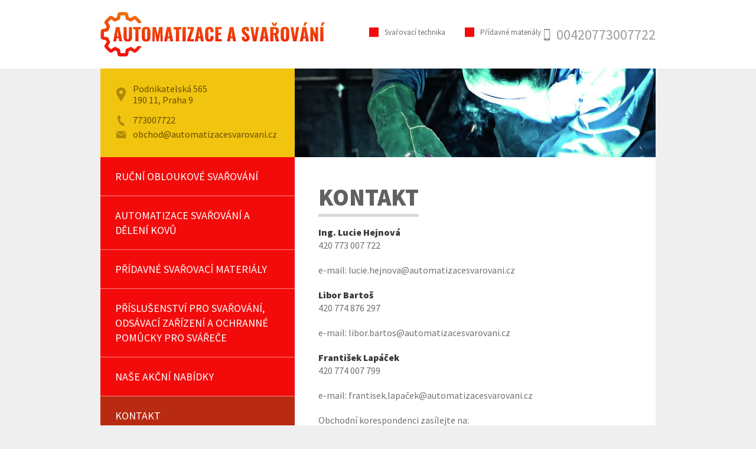

--- FILE ---
content_type: text/html; charset=UTF-8
request_url: https://www.automatizacesvarovani.cz/kontakt/
body_size: 2136
content:


<!DOCTYPE html>
<html lang="cs" class="no-js page-loading">
<head>
<meta charset="utf-8">
<meta http-equiv="X-UA-Compatible" content="IE=edge,chrome=1">
<meta name="viewport" content="width=device-width,initial-scale=1">

<title>Kontakt - Automatizace a svařování</title>

<link rel="icon" type="image/png" href="/assets/images/favicon.png?view=aas">

<meta name="description" content="prodej uhlí a stavebního řeziva">
<meta name="author" content="genius-web | hexcross">

<link rel="stylesheet" href="/assets/styles/screen.css" media="screen">
<link href="https://fonts.googleapis.com/css?family=Source+Sans+Pro:300,400,900&amp;subset=latin-ext" rel="stylesheet">

<!-- This site is optimized with the Yoast SEO plugin v2.3.5 - https://yoast.com/wordpress/plugins/seo/ -->
<link rel="canonical" href="https://www.automatizacesvarovani.cz/kontakt/" />
<meta property="og:locale" content="cs_CZ" />
<meta property="og:type" content="article" />
<meta property="og:title" content="Kontakt - Automatizace a svařování" />
<meta property="og:description" content="Ing. Lucie Hejnová 420 773 007 722 e-mail: lucie.hejnova@automatizacesvarovani.cz Libor Bartoš 420 774 876 297 e-mail: libor.bartos@automatizacesvarovani.cz František Lapáček 420 774 007 799 e-mail: frantisek.lapaček@automatizacesvarovani.cz Obchodní korespondenci zasílejte na: obchod@automatizacesvarovani.cz Společnost Automatizace a svařování, s.r.o. se sídlem: 190 11 Praha 9, Podnikatelská 565 IČ: 062 08 983 DIČ: CZ 062 08 983 Zapsaná v obchodním rejstříku vedeném &hellip;" />
<meta property="og:url" content="https://www.automatizacesvarovani.cz/kontakt/" />
<meta property="og:site_name" content="Automatizace a svařování" />
<meta name="twitter:card" content="summary"/>
<meta name="twitter:description" content="Ing. Lucie Hejnová 420 773 007 722 e-mail: lucie.hejnova@automatizacesvarovani.cz Libor Bartoš 420 774 876 297 e-mail: libor.bartos@automatizacesvarovani.cz František Lapáček 420 774 007 799 e-mail: frantisek.lapaček@automatizacesvarovani.cz Obchodní korespondenci zasílejte na: obchod@automatizacesvarovani.cz Společnost Automatizace a svařování, s.r.o. se sídlem: 190 11 Praha 9, Podnikatelská 565 IČ: 062 08 983 DIČ: CZ 062 08 983 Zapsaná v obchodním rejstříku vedeném [&hellip;]"/>
<meta name="twitter:title" content="Kontakt - Automatizace a svařování"/>
<meta name="twitter:domain" content="Automatizace a svařování"/>
<!-- / Yoast SEO plugin. -->

<link rel='dns-prefetch' href='//s.w.org' />
<link rel='https://api.w.org/' href='https://www.automatizacesvarovani.cz/wp-json/' />
<link rel='shortlink' href='https://www.automatizacesvarovani.cz/?p=7' />
<link rel="alternate" type="application/json+oembed" href="https://www.automatizacesvarovani.cz/wp-json/oembed/1.0/embed?url=https%3A%2F%2Fwww.automatizacesvarovani.cz%2Fkontakt%2F" />
<link rel="alternate" type="text/xml+oembed" href="https://www.automatizacesvarovani.cz/wp-json/oembed/1.0/embed?url=https%3A%2F%2Fwww.automatizacesvarovani.cz%2Fkontakt%2F&#038;format=xml" />

</head>
<body>
<script type="text/javascript">
		var root = document.documentElement;
		root.className = 'js';
</script>

	<a name="top"></a>

<div class="site-sticky">
	<div class="container"><a href="https://www.automatizacesvarovani.cz" class="item-logo"><img src="/assets/images/logo.svg" alt="Automatizace a svařování">
			<h1>Automatizace a svařování</h1></a>
		<ul class="points item-points">
			<li class="points-item">
				<h2>Svařovací technika</h2>
			</li>
			<li class="points-item">
				<h2>Přídavné materiály</h2>
			</li>
		</ul>
		<div class="item-phone"><span></span>
			<div>00420773007722</div>
		</div>
	</div>
</div>

  <div class="site">
    <div class="container view-header">


<div class="site-header">
	<div class="nav-mobile">

<div class="nav-wrapper">
	<div class="nav-toggle js-nav-toggle">
		<div class="nav-toggle-label">Menu</div>
		<div class="nav-item-wrap">
			<div class="item"></div>
			<div class="item"></div>
			<div class="item"></div>
		</div>
	</div>
	<div class="nav">
		<a href="https://www.automatizacesvarovani.cz/podstranka/" class="nav-item "><span>Ruční obloukové svařování</span></a>
		<a href="https://www.automatizacesvarovani.cz/automatizace/" class="nav-item "><span>Automatizace svařování a dělení kovů</span></a>
		<a href="https://www.automatizacesvarovani.cz/pridavne-materialy/" class="nav-item "><span>Přídavné svařovací materiály</span></a>
		<a href="https://www.automatizacesvarovani.cz/spotrebni-material/" class="nav-item "><span>Příslušenství pro svařování, odsávací zařízení a ochranné pomůcky pro svářeče</span></a>
		<a href="https://www.automatizacesvarovani.cz/poradenstvi/" class="nav-item "><span>Naše akční nabídky</span></a>
		<a href="https://www.automatizacesvarovani.cz/kontakt/" class="nav-item  is-active"><span>Kontakt</span></a>
	</div>
</div>
	</div>
	<div class="item-slider">
		<div class="js-carousel">
			<img src="https://www.automatizacesvarovani.cz/wp-content/uploads/2017/08/2014-546-611x150.jpg" alt="">
			<img src="https://www.automatizacesvarovani.cz/wp-content/uploads/2017/08/slide1-611x150.jpg" alt="">
			<img src="https://www.automatizacesvarovani.cz/wp-content/uploads/2017/09/Svařeč-s-nádobou2002-377_ret-611x150.jpg" alt="">
		</div>
	</div>
	<div class="item-contact">
		<p class="adress">Podnikatelská 565<br>
190 11, Praha 9</p>
		<p class="phone"><a href="tel:773007722">773007722</a></p>
		<p class="email"><a href="mailto:obchod@automatizacesvarovani.cz">obchod@automatizacesvarovani.cz</a></p>
	</div>
</div>

      <div class="site-main">
        <div class="site-main-sidebar">
        	<div class="nav-desktop">

<div class="nav-wrapper">
	<div class="nav-toggle js-nav-toggle">
		<div class="nav-toggle-label">Menu</div>
		<div class="nav-item-wrap">
			<div class="item"></div>
			<div class="item"></div>
			<div class="item"></div>
		</div>
	</div>
	<div class="nav">
		<a href="https://www.automatizacesvarovani.cz/podstranka/" class="nav-item "><span>Ruční obloukové svařování</span></a>
		<a href="https://www.automatizacesvarovani.cz/automatizace/" class="nav-item "><span>Automatizace svařování a dělení kovů</span></a>
		<a href="https://www.automatizacesvarovani.cz/pridavne-materialy/" class="nav-item "><span>Přídavné svařovací materiály</span></a>
		<a href="https://www.automatizacesvarovani.cz/spotrebni-material/" class="nav-item "><span>Příslušenství pro svařování, odsávací zařízení a ochranné pomůcky pro svářeče</span></a>
		<a href="https://www.automatizacesvarovani.cz/poradenstvi/" class="nav-item "><span>Naše akční nabídky</span></a>
		<a href="https://www.automatizacesvarovani.cz/kontakt/" class="nav-item  is-active"><span>Kontakt</span></a>
	</div>
</div>
          </div>

        </div>
        <div class="site-main-content">
	        	<div class="basic-styles">
		<h3>Kontakt</h3>
		<p class="p1"><span class="s1"><strong>Ing. Lucie Hejnová</strong><br />
420 773 007 722</span></p>
<p class="p1">e-mail: lucie.hejnova@automatizacesvarovani.cz</p>
<p class="p1"><span class="s1"><strong>Libor Bartoš</strong><br />
420 774 876 297</span></p>
<p class="p1">e-mail: libor.bartos@automatizacesvarovani.cz</p>
<p class="p1"><span class="s1"><strong>František Lapáček</strong><br />
420 774 007 799</span></p>
<p class="p1">e-mail: frantisek.lapaček@automatizacesvarovani.cz</p>
<p class="p1">Obchodní korespondenci zasílejte na:</p>
<p class="p1"><span class="s1"><a href="mailto:obchod@automatizacesvarovani.cz">obchod@automatizacesvarovani.cz</a></span></p>
<p class="p1"><b>Společnost Automatizace a svařování, s.r.o.</b></p>
<p class="p1"><span class="s1">se sídlem: 190 11 Praha 9, Podnikatelská 565<br />
</span><span class="s1">IČ: 062 08 983<br />
</span><span class="s1">DIČ: CZ 062 08 983<br />
</span><span class="s1">Zapsaná v obchodním rejstříku vedeném Městským soudem v Praze, oddíl C, vložka 278170</span></p>

	</div>


<div class="site-footer">
  <p>2026 © vytvořil <a href="http://drdek.cz" target="_blank">drdek.cz</a></p>
</div>
        </div>
      </div>
    </div>
  </div>


<script src="//ajax.googleapis.com/ajax/libs/jquery/2.2.2/jquery.min.js"></script>
<script>window.jQuery || document.write('<script src="{$assetsPath}/libs/jquery-2.2.2.min.js"><\/script>')</script>
<script src="https://nette.github.io/resources/js/netteForms.min.js" defer></script>
<script src="/assets/libs/jquery.magnific-popup.min.js" defer></script>
<script src="/assets/libs/slick.min.js" defer></script>
<script src="/assets/scripts/index.js" defer></script>


</body>
</html>


--- FILE ---
content_type: text/css
request_url: https://www.automatizacesvarovani.cz/assets/styles/screen.css
body_size: 4905
content:
/*! normalize.css v4.0.0 | MIT License | github.com/necolas/normalize.css */html{font-family:sans-serif;-ms-text-size-adjust:100%;-webkit-text-size-adjust:100%}body{margin:0}article,aside,details,figcaption,figure,footer,header,main,menu,nav,section,summary{display:block}audio,canvas,progress,video{display:inline-block}audio:not([controls]){display:none;height:0}progress{vertical-align:baseline}[hidden],template{display:none}a{background-color:transparent}a:active,a:hover{outline-width:0}abbr[title]{border-bottom:none;text-decoration:underline;text-decoration:underline dotted}b,strong{font-weight:inherit}b,strong{font-weight:bolder}dfn{font-style:italic}h1{font-size:2em;margin:.67em 0}mark{background-color:#ff0;color:#000}small{font-size:80%}sub,sup{font-size:75%;line-height:0;position:relative;vertical-align:baseline}sub{bottom:-.25em}sup{top:-.5em}img{border-style:none}svg:not(:root){overflow:hidden}code,kbd,pre,samp{font-family:monospace,monospace;font-size:1em}figure{margin:1em 40px}hr{box-sizing:content-box;height:0;overflow:visible}button,input,select,textarea{font:inherit}optgroup{font-weight:700}button,input,select{overflow:visible}button,input,select,textarea{margin:0}button,select{text-transform:none}[type=button],[type=reset],[type=submit],button{cursor:pointer}[disabled]{cursor:default}[type=reset],[type=submit],button,html [type=button]{-webkit-appearance:button}button::-moz-focus-inner,input::-moz-focus-inner{border:0;padding:0}button:-moz-focusring,input:-moz-focusring{outline:1px dotted ButtonText}fieldset{border:1px solid silver;margin:0 2px;padding:.35em .625em .75em}legend{box-sizing:border-box;color:inherit;display:table;max-width:100%;padding:0;white-space:normal}textarea{overflow:auto}[type=checkbox],[type=radio]{box-sizing:border-box;padding:0}[type=number]::-webkit-inner-spin-button,[type=number]::-webkit-outer-spin-button{height:auto}[type=search]{-webkit-appearance:textfield}[type=search]::-webkit-search-cancel-button,[type=search]::-webkit-search-decoration{-webkit-appearance:none}@font-face{font-family:'Campton Light';src:url(../fonts/Campton-LightDEMO.eot);src:url(../fonts/Campton-LightDEMO.eot?#iefix) format('embedded-opentype'),url(../fonts/Campton-LightDEMO.woff) format('woff'),url(../fonts/Campton-LightDEMO.ttf) format('truetype'),url("../fonts/Campton-LightDEMO.svg#Campton Light") format('svg');font-weight:'400';font-style:normal}@media screen and (-webkit-min-device-pixel-ratio:0){@font-face{font-family:'Campton Light';src:url("../fonts/Campton-LightDEMO.svg#Campton Light") format('svg')}}@font-face{font-family:'Campton Bold';src:url(../fonts/Campton-BoldDEMO.eot);src:url(../fonts/Campton-BoldDEMO.eot?#iefix) format('embedded-opentype'),url(../fonts/Campton-BoldDEMO.woff) format('woff'),url(../fonts/Campton-BoldDEMO.ttf) format('truetype'),url("../fonts/Campton-BoldDEMO.svg#Campton Bold") format('svg');font-weight:'700';font-style:normal}@media screen and (-webkit-min-device-pixel-ratio:0){@font-face{font-family:'Campton Bold';src:url("../fonts/Campton-BoldDEMO.svg#Campton Bold") format('svg')}}*,:after,:before{-webkit-box-sizing:border-box;-moz-box-sizing:border-box;box-sizing:border-box}.embed-container{position:relative;padding-bottom:56.25%;height:0;overflow:hidden;max-width:100%;height:auto}.embed-container embed,.embed-container iframe,.embed-container object{position:absolute;top:0;left:0;width:100%;height:100%}.access{font-size:0}.message{padding:10px 15px;font-size:18px}.message.view-success{background-color:#27ae60;color:#fff}body,html{background-color:#efefef}body{color:#717171;font-family:'Source Sans Pro',sans;margin:0;font-size:17px;line-height:1.4}img{max-width:100%;height:auto;display:block}a{color:inherit;outline:0}.mfp-bg{top:0;left:0;width:100%;height:100%;z-index:1042;overflow:hidden;position:fixed;background:#0b0b0b;opacity:.8}.mfp-wrap{top:0;left:0;width:100%;height:100%;z-index:1043;position:fixed;outline:0!important;-webkit-backface-visibility:hidden}.mfp-container{text-align:center;position:absolute;width:100%;height:100%;left:0;top:0;padding:0 8px;-webkit-box-sizing:border-box;-moz-box-sizing:border-box;box-sizing:border-box}.mfp-container:before{content:'';display:inline-block;height:100%;vertical-align:middle}.mfp-align-top .mfp-container:before{display:none}.mfp-content{position:relative;display:inline-block;vertical-align:middle;margin:0 auto;text-align:left;z-index:1045}.mfp-ajax-holder .mfp-content,.mfp-inline-holder .mfp-content{width:100%;cursor:auto}.mfp-ajax-cur{cursor:progress}.mfp-zoom-out-cur,.mfp-zoom-out-cur .mfp-image-holder .mfp-close{cursor:-moz-zoom-out;cursor:-webkit-zoom-out;cursor:zoom-out}.mfp-zoom{cursor:pointer;cursor:-webkit-zoom-in;cursor:-moz-zoom-in;cursor:zoom-in}.mfp-auto-cursor .mfp-content{cursor:auto}.mfp-arrow,.mfp-close,.mfp-counter,.mfp-preloader{-webkit-user-select:none;-moz-user-select:none;-ms-user-select:none;user-select:none}.mfp-loading.mfp-figure{display:none}.mfp-hide{display:none!important}.mfp-preloader{color:#ccc;position:absolute;top:50%;width:auto;text-align:center;margin-top:-.8em;left:8px;right:8px;z-index:1044}.mfp-preloader a{color:#ccc}.mfp-preloader a:hover{color:#fff}.mfp-s-ready .mfp-preloader{display:none}.mfp-s-error .mfp-content{display:none}button.mfp-arrow,button.mfp-close{overflow:visible;cursor:pointer;background:0 0;border:0;-webkit-appearance:none;display:block;outline:0;padding:0;z-index:1046;-webkit-box-shadow:none;box-shadow:none}button::-moz-focus-inner{padding:0;border:0}.mfp-close{width:44px;height:44px;line-height:44px;position:absolute;right:0;top:0;text-decoration:none;text-align:center;opacity:.65;padding:0 0 18px 10px;color:#fff;font-style:normal;font-size:28px;font-family:Arial,Baskerville,monospace}.mfp-close:focus,.mfp-close:hover{opacity:1}.mfp-close:active{top:1px}.mfp-close-btn-in .mfp-close{color:#333}.mfp-iframe-holder .mfp-close,.mfp-image-holder .mfp-close{color:#fff;right:-6px;text-align:right;padding-right:6px;width:100%}.mfp-counter{position:absolute;top:0;right:0;color:#ccc;font-size:12px;line-height:18px;white-space:nowrap}.mfp-arrow{position:absolute;opacity:.65;margin:0;top:50%;margin-top:-55px;padding:0;width:90px;height:110px;-webkit-tap-highlight-color:transparent}.mfp-arrow:active{margin-top:-54px}.mfp-arrow:focus,.mfp-arrow:hover{opacity:1}.mfp-arrow .mfp-a,.mfp-arrow .mfp-b,.mfp-arrow:after,.mfp-arrow:before{content:'';display:block;width:0;height:0;position:absolute;left:0;top:0;margin-top:35px;margin-left:35px;border:medium inset transparent}.mfp-arrow .mfp-a,.mfp-arrow:after{border-top-width:13px;border-bottom-width:13px;top:8px}.mfp-arrow .mfp-b,.mfp-arrow:before{border-top-width:21px;border-bottom-width:21px;opacity:.7}.mfp-arrow-left{left:0}.mfp-arrow-left .mfp-a,.mfp-arrow-left:after{border-right:17px solid #fff;margin-left:31px}.mfp-arrow-left .mfp-b,.mfp-arrow-left:before{margin-left:25px;border-right:27px solid #3f3f3f}.mfp-arrow-right{right:0}.mfp-arrow-right .mfp-a,.mfp-arrow-right:after{border-left:17px solid #fff;margin-left:39px}.mfp-arrow-right .mfp-b,.mfp-arrow-right:before{border-left:27px solid #3f3f3f}.mfp-iframe-holder{padding-top:40px;padding-bottom:40px}.mfp-iframe-holder .mfp-content{line-height:0;width:100%;max-width:900px}.mfp-iframe-holder .mfp-close{top:-40px}.mfp-iframe-scaler{width:100%;height:0;overflow:hidden;padding-top:56.25%}.mfp-iframe-scaler iframe{position:absolute;display:block;top:0;left:0;width:100%;height:100%;box-shadow:0 0 8px rgba(0,0,0,.6);background:#000}img.mfp-img{width:auto;max-width:100%;height:auto;display:block;line-height:0;-webkit-box-sizing:border-box;-moz-box-sizing:border-box;box-sizing:border-box;padding:40px 0 40px;margin:0 auto}.mfp-figure{line-height:0}.mfp-figure:after{content:'';position:absolute;left:0;top:40px;bottom:40px;display:block;right:0;width:auto;height:auto;z-index:-1;box-shadow:0 0 8px rgba(0,0,0,.6);background:#444}.mfp-figure small{color:#bdbdbd;display:block;font-size:12px;line-height:14px}.mfp-figure figure{margin:0}.mfp-bottom-bar{margin-top:-36px;position:absolute;top:100%;left:0;width:100%;cursor:auto}.mfp-title{text-align:left;line-height:18px;color:#f3f3f3;word-wrap:break-word;padding-right:36px}.mfp-image-holder .mfp-content{max-width:100%}.mfp-gallery .mfp-image-holder .mfp-figure{cursor:pointer}@media screen and (max-width:800px) and (orientation:landscape),screen and (max-height:300px){.mfp-img-mobile .mfp-image-holder{padding-left:0;padding-right:0}.mfp-img-mobile img.mfp-img{padding:0}.mfp-img-mobile .mfp-figure:after{top:0;bottom:0}.mfp-img-mobile .mfp-figure small{display:inline;margin-left:5px}.mfp-img-mobile .mfp-bottom-bar{background:rgba(0,0,0,.6);bottom:0;margin:0;top:auto;padding:3px 5px;position:fixed;-webkit-box-sizing:border-box;-moz-box-sizing:border-box;box-sizing:border-box}.mfp-img-mobile .mfp-bottom-bar:empty{padding:0}.mfp-img-mobile .mfp-counter{right:5px;top:3px}.mfp-img-mobile .mfp-close{top:0;right:0;width:35px;height:35px;line-height:35px;background:rgba(0,0,0,.6);position:fixed;text-align:center;padding:0}}@media all and (max-width:900px){.mfp-arrow{-webkit-transform:scale(.75);transform:scale(.75)}.mfp-arrow-left{-webkit-transform-origin:0;transform-origin:0}.mfp-arrow-right{-webkit-transform-origin:100%;transform-origin:100%}.mfp-container{padding-left:6px;padding-right:6px}}.mfp-ie7 .mfp-img{padding:0}.mfp-ie7 .mfp-bottom-bar{width:600px;left:50%;margin-left:-300px;margin-top:5px;padding-bottom:5px}.mfp-ie7 .mfp-container{padding:0}.mfp-ie7 .mfp-content{padding-top:44px}.mfp-ie7 .mfp-close{top:0;right:0;padding-top:0}.mfp-fade.mfp-bg{opacity:0;-webkit-transition:all .2s ease-out;-moz-transition:all .2s ease-out;transition:all .2s ease-out}.mfp-fade.mfp-bg.mfp-ready{opacity:.8}.mfp-fade.mfp-bg.mfp-removing{opacity:0}.mfp-fade.mfp-wrap .mfp-content{opacity:0;-webkit-transform:translateY(-20px);transform:translateY(-20px);transition:all .4s ease-out}.mfp-fade.mfp-wrap.mfp-ready .mfp-content{opacity:1;-webkit-transform:translateY(0);transform:translateY(0)}.mfp-fade.mfp-wrap.mfp-removing .mfp-content{opacity:0}.slick-slider{position:relative;display:block;box-sizing:border-box;-webkit-user-select:none;-moz-user-select:none;-ms-user-select:none;user-select:none;-webkit-touch-callout:none;-khtml-user-select:none;-ms-touch-action:pan-y;touch-action:pan-y;-webkit-tap-highlight-color:transparent}.slick-list{position:relative;display:block;overflow:hidden;margin:0;padding:0}.slick-list:focus{outline:0}.slick-list.dragging{cursor:pointer;cursor:hand}.slick-slider .slick-list,.slick-slider .slick-track{-webkit-transform:translate3d(0,0,0);-moz-transform:translate3d(0,0,0);-ms-transform:translate3d(0,0,0);-o-transform:translate3d(0,0,0);transform:translate3d(0,0,0)}.slick-track{position:relative;top:0;left:0;display:block}.slick-track:after,.slick-track:before{display:table;content:''}.slick-track:after{clear:both}.slick-loading .slick-track{visibility:hidden}.slick-slide{display:none;float:left;height:100%;min-height:1px}[dir=rtl] .slick-slide{float:right}.slick-slide img{display:block}.slick-slide.slick-loading img{display:none}.slick-slide.dragging img{pointer-events:none}.slick-initialized .slick-slide{display:block}.slick-loading .slick-slide{visibility:hidden}.slick-vertical .slick-slide{display:block;height:auto;border:1px solid transparent}.slick-arrow.slick-hidden{display:none}.basic-styles h3{text-transform:uppercase;font-weight:900;font-size:30px;display:inline-block;position:relative;margin:20px 0;color:rgba(58,58,58,.8)}.basic-styles h3:after{content:'';position:absolute;left:0;right:0;bottom:-5px;height:5px;background-color:#d8d8d8}.basic-styles b,.basic-styles strong{color:#3a3a3a}.basic-styles p{margin:0 0 20px}.basic-styles :first-child{margin-top:0}.basic-styles table{border-collapse:collapse;margin:15px 0}.basic-styles table td,.basic-styles table th{padding:10px 20px;border:1px solid #f30b0b}@media only screen and (min-width:768px){.basic-styles h3{font-size:40px}.basic-styles p{font-size:16px}}.btn{border:0;text-decoration:none;background-color:transparent;display:inline-block;-webkit-transition:.2s ease all;-moz-transition:.2s ease all;-o-transition:.2s ease all;-ms-transition:.2s ease all;transition:.2s ease all;font-family:'Source Sans Pro',sans;border:1px solid transparent;cursor:pointer}.btn.view-primary{background-color:#f30b0b;color:#fff;padding:15px 30px 15px;font-size:20px;text-transform:uppercase}.btn.view-primary:hover{background-color:#f52323;color:#fff}.bx-wrapper{position:relative}.bx-wrapper li{display:block}.bx-controls-direction{position:absolute;left:0;right:0;top:50%;-webkit-transform:translateY(-50%);-moz-transform:translateY(-50%);-o-transform:translateY(-50%);-ms-transform:translateY(-50%);transform:translateY(-50%)}.bx-next,.bx-prev{width:44px;height:57px;font-size:0;background:url(../images/bx-control.svg) center center no-repeat;opacity:1;-ms-filter:none;-webkit-filter:none;filter:none;-webkit-transition:.4s ease opacity;-moz-transition:.4s ease opacity;-o-transition:.4s ease opacity;-ms-transition:.4s ease opacity;transition:.4s ease opacity}.bx-next.disabled,.bx-prev.disabled{opacity:0;pointer-events:none}.bx-prev{float:left;-webkit-transform:rotate(180deg);-moz-transform:rotate(180deg);-o-transform:rotate(180deg);-ms-transform:rotate(180deg);transform:rotate(180deg)}.bx-next{float:right}.bx-image{height:150px;background-position:center center;background-repeat:no-repeat;-webkit-background-size:cover;-moz-background-size:cover;background-size:cover}.bx-pager{font-size:0;position:absolute;right:10px;bottom:10px}.bx-pager-item{display:inline-block;vertical-align:top;margin-left:5px}.bx-pager-link{display:block;width:10px;height:10px;background-color:#fff;border-radius:50%;opacity:.5}.bx-pager-link.active,.bx-pager-link:hover{opacity:1;-ms-filter:none;-webkit-filter:none;filter:none}.container{margin:auto 10px;max-width:940px}.container.view-header{margin:0}@media only screen and (min-width:600px){.container{margin:auto 30px}}@media only screen and (min-width:1000px){.container{margin:auto}.container.view-header{margin:auto}}.field{display:block;border:0;padding:15px;color:#717171;border-radius:0;-webkit-appearance:none;-moz-appearance:none;appearance:none;font-size:16px;border:2px solid #f30b0b;background-color:#fff;-webkit-transition:.2s ease all;-moz-transition:.2s ease all;-o-transition:.2s ease all;-ms-transition:.2s ease all;transition:.2s ease all}.field::-webkit-input-placeholder{opacity:1;-ms-filter:none;-webkit-filter:none;filter:none;color:#717171}.field:-ms-input-placeholder{opacity:1;-ms-filter:none;filter:none;color:#717171}.field::placeholder{opacity:1;-ms-filter:none;-webkit-filter:none;filter:none;color:#717171}.field:focus,.field:hover{border-color:#b82b12}.form{margin:40px 0;max-width:400px;width:100%}.form .field{width:100%;margin-bottom:10px}.heading{font-size:25px;line-height:1.2;text-transform:uppercase;font-family:$f-primary-bold;font-weight:400;color:#3a3a3a;margin:0}@media only screen and (min-width:600px){.heading{font-size:36px}}.mfp-close-btn-in .mfp-content .mfp-close{width:30px;height:30px;background:url(../images/mfp-close@mobile.svg) center center no-repeat;font-size:0;z-index:15;top:-15px;right:-15px;opacity:1;-ms-filter:none;-webkit-filter:none;filter:none;border-radius:50%}.mfp-wrap{-webkit-overflow-scrolling:touch;overflow-scrolling:touch}.nav-desktop{display:none}.nav-toggle{background-color:#f30b0b;z-index:10;padding:10px 20px;cursor:pointer;-webkit-transition:.2s ease all;-moz-transition:.2s ease all;-o-transition:.2s ease all;-ms-transition:.2s ease all;transition:.2s ease all;position:relative;z-index:5}.nav-toggle .item{width:35px;height:4px;background-color:#fff;margin:6px 0;display:block;position:relative;-webkit-transition:.2s ease all;-moz-transition:.2s ease all;-o-transition:.2s ease all;-ms-transition:.2s ease all;transition:.2s ease all}.nav-is-open .nav-toggle .item:nth-child(1){-webkit-transform:rotate(45deg);-moz-transform:rotate(45deg);-o-transform:rotate(45deg);-ms-transform:rotate(45deg);transform:rotate(45deg);top:10px}.nav-is-open .nav-toggle .item:nth-child(2){opacity:0}.nav-is-open .nav-toggle .item:nth-child(3){-webkit-transform:rotate(-45deg);-moz-transform:rotate(-45deg);-o-transform:rotate(-45deg);-ms-transform:rotate(-45deg);transform:rotate(-45deg);bottom:10px}@media only screen and (min-width:768px){.nav-toggle{display:none}}.nav-toggle-label{text-transform:uppercase;font-size:24px;font-weight:700;color:#fff;position:absolute;right:30px;top:12px}.nav-is-open .nav-toggle-label{display:none}@media only screen and (min-width:768px){.nav-toggle-label{display:none}}.nav-item{text-decoration:none;font-size:18px;text-transform:uppercase;position:relative;color:#fff;background-color:#f30b0b;border-bottom:1px solid rgba(255,255,255,.5)}@media only screen and (max-width:767px){.nav{z-index:20;-webkit-transition:.4s ease all;-moz-transition:.4s ease all;-o-transition:.4s ease all;-ms-transition:.4s ease all;transition:.4s ease all;background-color:#fff;display:none}.nav-is-open .nav{display:block}.nav-item{display:block;padding:15px 0 15px 25px}}@media only screen and (min-width:768px){.nav{display:block}.nav-item{display:block;padding:20px 20px 20px 25px;-webkit-transition:.4s ease all;-moz-transition:.4s ease all;-o-transition:.4s ease all;-ms-transition:.4s ease all;transition:.4s ease all}.nav-item.is-active,.nav-item:hover{background-color:#b82b12}}@media only screen and (min-width:1000px){.nav-mobile{display:none}.nav-desktop{display:block}}.partner{text-align:center;color:#fff;padding:20px 0;border-top:2px solid #fff}.partner>.item-title{font-weight:700;text-transform:uppercase;text-decoration:underline;font-size:16px}.partner>.item-logo{margin:10px auto}.partner>.item-name{font-size:14px;line-height:1.2}@media only screen and (min-width:768px){.partner{border-top:0;padding:40px 0}}.points{padding:10px 0 10px;margin:0;list-style:none}.points-item{position:relative;font-size:15px;text-align:left;padding-left:26px;margin:10px auto;max-width:160px}.points-item h2{font-size:13px;line-height:1.2;font-weight:400;margin:0;padding:0}.points-item:before{content:'';width:16px;height:16px;background-color:#f30b0b;position:absolute;left:0;top:50%;margin-top:-8px}@media only screen and (max-width:767px){.points{overflow:hidden}.points-item{float:left;width:50%}}@media only screen and (min-width:768px){.points{padding:20px 0 0}.points-item{display:inline-block;vertical-align:top;margin:0 15px}}.site-footer{text-align:right;font-size:12px;padding-top:40px}.site-footer p{margin:0}.site-footer a:hover{color:#f30b0b}@media only screen and (min-width:1000px){.site-footer{position:absolute;right:40px;bottom:5px}}.site-header{zoom:1}.site-header:after,.site-header:before{content:"";display:table}.site-header:after{clear:both}.site-header .item-slider li{list-style:none;display:none}.site-header .item-slider li:first-child{display:block}.site-header .item-contact{background-color:#f1c40f;padding:25px;color:#694e03;font-size:16px;line-height:1.2}.site-header .item-contact p{margin:0 0 5px;position:relative;padding-left:30px}.site-header .item-contact p:before{content:'';width:20px;height:24px;position:absolute;left:0;top:50%;margin-top:-12px;background-repeat:no-repeat;background-position:center center}.site-header .item-contact p.adress{margin-bottom:15px}.site-header .item-contact p.adress:before{background-image:url(../images/icon-pin.svg)}.site-header .item-contact p.phone:before{background-image:url(../images/icon-phone.svg)}.site-header .item-contact p.email:before{background-image:url(../images/icon-email.svg)}.site-header .item-contact a{text-decoration:none;color:#694e03}.site-header .item-contact a:hover{color:#000}@media only screen and (min-width:768px){.site-header .item-contact{float:left;height:150px;width:35%}.site-header .item-slider{float:right;width:65%}}.site-main-sidebar{background:#f30b0b}.site-main-content{padding:20px;background-color:#fff;position:relative}@media only screen and (min-width:768px){.site-main{display:-webkit-box;display:-moz-box;display:-webkit-flex;display:-ms-flexbox;display:box;display:flex}.site-main-sidebar{float:left;width:35%;position:relative;padding-bottom:240px}.site-main-sidebar .partner{position:absolute;left:0;right:0;bottom:0}.site-main-content{float:left;width:65%;padding:40px}}.site-sticky{text-align:center;background-color:#fff;position:relative}.site-sticky .container{position:relative;padding:20px 0;overflow:hidden}.site-sticky .item-logo{float:left}.site-sticky .item-logo h1{font-size:0}.site-sticky .item-phone{font-size:24px;color:rgba(58,58,58,.5)}.site-sticky .item-phone div,.site-sticky .item-phone span{display:inline-block;vertical-align:top}.site-sticky .item-phone span{width:11px;height:21px;background:url(../images/icon-iphone.svg) left center no-repeat;position:relative;top:7px;margin-right:5px;text-decoration:none;color:rgba(58,58,58,.5)}.site-sticky .item-points{clear:both}@media only screen and (min-width:768px){.site-sticky .item-points{position:absolute;right:0;top:50%;-webkit-transform:translate(0,-50%);-moz-transform:translate(0,-50%);-o-transform:translate(0,-50%);-ms-transform:translate(0,-50%);transform:translate(0,-50%);padding:0}.site-sticky .item-phone{display:none}}@media only screen and (min-width:1000px){.site-sticky .item-points{position:absolute;left:440px;top:50%;right:auto;-webkit-transform:translate(0,-50%);-moz-transform:translate(0,-50%);-o-transform:translate(0,-50%);-ms-transform:translate(0,-50%);transform:translate(0,-50%);padding:0}.site-sticky .item-phone{position:absolute;right:0;top:50%;-webkit-transform:translate(0,-50%);-moz-transform:translate(0,-50%);-o-transform:translate(0,-50%);-ms-transform:translate(0,-50%);transform:translate(0,-50%);display:block}}.slick-slide{outline:0}

--- FILE ---
content_type: image/svg+xml
request_url: https://www.automatizacesvarovani.cz/assets/images/icon-iphone.svg
body_size: 415
content:
<svg width="11" height="21" viewBox="0 0 11 21" xmlns="http://www.w3.org/2000/svg"><title>device-iPhone-smart-phone-vertical-glyph</title><path d="M.156 1.82v16.39c0 1.82 1.818 1.82 1.818 1.82h6.364s1.818 0 1.818-1.82V1.82C10.156 0 8.338 0 8.338 0H1.974S.156 0 .156 1.82zm.91.453v14.544h8.18V2.273h-8.18zm4.09 16.999a.91.91 0 1 0 0-1.818.91.91 0 0 0 0 1.818zM3.913.909c-.066 0-.12.088-.12.201v.053c0 .111.054.201.12.201H6.4c.067 0 .12-.087.12-.2V1.11c0-.111-.054-.2-.12-.2H3.913z" fill-rule="evenodd" opacity=".5"/></svg>

--- FILE ---
content_type: application/javascript; charset=utf-8
request_url: https://nette.github.io/resources/js/netteForms.min.js
body_size: 3531
content:
/*! netteForms.js | (c) 2004, 2020 David Grudl (https://davidgrudl.com) */
(function(n,u){if(n.JSON)if("function"===typeof define&&define.amd)define(function(){return u(n)});else if("object"===typeof module&&"object"===typeof module.exports)module.exports=u(n);else{var d=!n.Nette||!n.Nette.noInit;n.Nette=u(n);d&&n.Nette.initOnLoad()}})("undefined"!==typeof window?window:this,function(n){function u(a){return function(b){return a.call(this,b)}}var d={formErrors:[],version:"2.4",addEvent:function(a,b,c){"DOMContentLoaded"===b&&"loading"!==a.readyState?c.call(this):a.addEventListener?
a.addEventListener(b,c):"DOMContentLoaded"===b?a.attachEvent("onreadystatechange",function(){"complete"===a.readyState&&c.call(this)}):a.attachEvent("on"+b,u(c))},getValue:function(a){var b;if(a){if(a.tagName){if("radio"===a.type){var c=a.form.elements;for(b=0;b<c.length;b++)if(c[b].name===a.name&&c[b].checked)return c[b].value;return null}if("file"===a.type)return a.files||a.value;if("select"===a.tagName.toLowerCase()){b=a.selectedIndex;c=a.options;var e=[];if("select-one"===a.type)return 0>b?null:
c[b].value;for(b=0;b<c.length;b++)c[b].selected&&e.push(c[b].value);return e}if(a.name&&a.name.match(/\[\]$/)){c=a.form.elements[a.name].tagName?[a]:a.form.elements[a.name];e=[];for(b=0;b<c.length;b++)("checkbox"!==c[b].type||c[b].checked)&&e.push(c[b].value);return e}return"checkbox"===a.type?a.checked:"textarea"===a.tagName.toLowerCase()?a.value.replace("\r",""):a.value.replace("\r","").replace(/^\s+|\s+$/g,"")}return a[0]?d.getValue(a[0]):null}return null},getEffectiveValue:function(a){var b=d.getValue(a);
a.getAttribute&&b===a.getAttribute("data-nette-empty-value")&&(b="");return b},validateControl:function(a,b,c,e,f){a=a.tagName?a:a[0];b=b||d.parseJSON(a.getAttribute("data-nette-rules"));e=void 0===e?{value:d.getEffectiveValue(a)}:e;for(var h=0,k=b.length;h<k;h++){var g=b[h],l=g.op.match(/(~)?([^?]+)/),q=g.control?a.form.elements.namedItem(g.control):a;g.neg=l[1];g.op=l[2];g.condition=!!g.rules;if(q)if("optional"===g.op)f=!d.validateRule(a,":filled",null,e);else if(!f||g.condition||":filled"===g.op)if(q=
q.tagName?q:q[0],l=a===q?e:{value:d.getEffectiveValue(q)},l=d.validateRule(q,g.op,g.arg,l),null!==l)if(g.neg&&(l=!l),g.condition&&l){if(!d.validateControl(a,g.rules,c,e,":blank"===g.op?!1:f))return!1}else if(!g.condition&&!l&&!d.isDisabled(q)){if(!c){var w=d.isArray(g.arg)?g.arg:[g.arg];b=g.msg.replace(/%(value|\d+)/g,function(p,r){return d.getValue("value"===r?q:a.form.elements.namedItem(w[r].control))});d.addError(q,b)}return!1}}return"number"!==a.type||a.validity.valid?!0:(c||d.addError(a,"Please enter a valid value."),
!1)},validateForm:function(a,b){var c=a.form||a,e=!1;d.formErrors=[];if(c["nette-submittedBy"]&&null!==c["nette-submittedBy"].getAttribute("formnovalidate"))if(e=d.parseJSON(c["nette-submittedBy"].getAttribute("data-nette-validation-scope")),e.length)e=new RegExp("^("+e.join("-|")+"-)");else return d.showFormErrors(c,[]),!0;var f={},h;for(h=0;h<c.elements.length;h++){var k=c.elements[h];if(!k.tagName||k.tagName.toLowerCase()in{input:1,select:1,textarea:1,button:1}){if("radio"===k.type){if(f[k.name])continue;
f[k.name]=!0}if(!(e&&!k.name.replace(/]\[|\[|]|$/g,"-").match(e)||d.isDisabled(k)||d.validateControl(k,null,b)||d.formErrors.length))return!1}}e=!d.formErrors.length;d.showFormErrors(c,d.formErrors);return e},isDisabled:function(a){if("radio"===a.type){for(var b=0,c=a.form.elements;b<c.length;b++)if(c[b].name===a.name&&!c[b].disabled)return!1;return!0}return a.disabled},addError:function(a,b){d.formErrors.push({element:a,message:b})},showFormErrors:function(a,b){for(var c=[],e,f=0;f<b.length;f++){var h=
b[f].element,k=b[f].message;d.inArray(c,k)||(c.push(k),!e&&h.focus&&(e=h))}c.length&&(alert(c.join("\n")),e&&e.focus())},expandRuleArgument:function(a,b){if(b&&b.control){var c=a.elements.namedItem(b.control),e={value:d.getEffectiveValue(c)};d.validateControl(c,null,!0,e);b=e.value}return b}},x=!1;d.validateRule=function(a,b,c,e){e=void 0===e?{value:d.getEffectiveValue(a)}:e;":"===b.charAt(0)&&(b=b.substr(1));b=b.replace("::","_");b=b.replace(/\\/g,"");var f=d.isArray(c)?c.slice(0):[c];if(!x){x=!0;
for(var h=0,k=f.length;h<k;h++)f[h]=d.expandRuleArgument(a.form,f[h]);x=!1}return d.validators[b]?d.validators[b](a,d.isArray(c)?f:f[0],e.value,e):null};d.validators={filled:function(a,b,c){return"number"===a.type&&a.validity.badInput?!0:""!==c&&!1!==c&&null!==c&&(!d.isArray(c)||!!c.length)&&(!n.FileList||!(c instanceof n.FileList)||c.length)},blank:function(a,b,c){return!d.validators.filled(a,b,c)},valid:function(a){return d.validateControl(a,null,!0)},equal:function(a,b,c){function e(g){return"number"===
typeof g||"string"===typeof g?""+g:!0===g?"1":""}if(void 0===b)return null;c=d.isArray(c)?c:[c];b=d.isArray(b)?b:[b];a=0;var f=c.length;a:for(;a<f;a++){for(var h=0,k=b.length;h<k;h++)if(e(c[a])===e(b[h]))continue a;return!1}return!0},notEqual:function(a,b,c){return void 0===b?null:!d.validators.equal(a,b,c)},minLength:function(a,b,c){if("number"===a.type){if(a.validity.tooShort)return!1;if(a.validity.badInput)return null}return c.length>=b},maxLength:function(a,b,c){if("number"===a.type){if(a.validity.tooLong)return!1;
if(a.validity.badInput)return null}return c.length<=b},length:function(a,b,c){if("number"===a.type){if(a.validity.tooShort||a.validity.tooLong)return!1;if(a.validity.badInput)return null}b=d.isArray(b)?b:[b,b];return(null===b[0]||c.length>=b[0])&&(null===b[1]||c.length<=b[1])},email:function(a,b,c){return/^("([ !#-[\]-~]|\\[ -~])+"|[-a-z0-9!#$%&'*+/=?^_`{|}~]+(\.[-a-z0-9!#$%&'*+/=?^_`{|}~]+)*)@([0-9a-z\u00C0-\u02FF\u0370-\u1EFF]([-0-9a-z\u00C0-\u02FF\u0370-\u1EFF]{0,61}[0-9a-z\u00C0-\u02FF\u0370-\u1EFF])?\.)+[a-z\u00C0-\u02FF\u0370-\u1EFF]([-0-9a-z\u00C0-\u02FF\u0370-\u1EFF]{0,17}[a-z\u00C0-\u02FF\u0370-\u1EFF])?$/i.test(c)},
url:function(a,b,c,e){/^[a-z\d+.-]+:/.test(c)||(c="http://"+c);return/^https?:\/\/((([-_0-9a-z\u00C0-\u02FF\u0370-\u1EFF]+\.)*[0-9a-z\u00C0-\u02FF\u0370-\u1EFF]([-0-9a-z\u00C0-\u02FF\u0370-\u1EFF]{0,61}[0-9a-z\u00C0-\u02FF\u0370-\u1EFF])?\.)?[a-z\u00C0-\u02FF\u0370-\u1EFF]([-0-9a-z\u00C0-\u02FF\u0370-\u1EFF]{0,17}[a-z\u00C0-\u02FF\u0370-\u1EFF])?|\d{1,3}\.\d{1,3}\.\d{1,3}\.\d{1,3}|\[[0-9a-f:]{3,39}\])(:\d{1,5})?(\/\S*)?$/i.test(c)?(e.value=c,!0):!1},regexp:function(a,b,c){a="string"===typeof b?b.match(/^\/(.*)\/([imu]*)$/):
!1;try{return a&&(new RegExp(a[1],a[2].replace("u",""))).test(c)}catch(e){}},pattern:function(a,b,c,e,f){if("string"!==typeof b)return null;try{try{var h=new RegExp("^(?:"+b+")$",f?"ui":"u")}catch(k){h=new RegExp("^(?:"+b+")$",f?"i":"")}if(n.FileList&&c instanceof FileList){for(a=0;a<c.length;a++)if(!h.test(c[a].name))return!1;return!0}return h.test(c)}catch(k){}},patternCaseInsensitive:function(a,b,c){return d.validators.pattern(a,b,c,null,!0)},integer:function(a,b,c){return"number"===a.type&&a.validity.badInput?
!1:/^-?[0-9]+$/.test(c)},"float":function(a,b,c,e){if("number"===a.type&&a.validity.badInput)return!1;c=c.replace(/ +/g,"").replace(/,/g,".");return/^-?[0-9]*\.?[0-9]+$/.test(c)?(e.value=c,!0):!1},min:function(a,b,c){if("number"===a.type){if(a.validity.rangeUnderflow)return!1;if(a.validity.badInput)return null}return null===b||parseFloat(c)>=b},max:function(a,b,c){if("number"===a.type){if(a.validity.rangeOverflow)return!1;if(a.validity.badInput)return null}return null===b||parseFloat(c)<=b},range:function(a,
b,c){if("number"===a.type){if(a.validity.rangeUnderflow||a.validity.rangeOverflow)return!1;if(a.validity.badInput)return null}return d.isArray(b)?(null===b[0]||parseFloat(c)>=b[0])&&(null===b[1]||parseFloat(c)<=b[1]):null},submitted:function(a){return a.form["nette-submittedBy"]===a},fileSize:function(a,b,c){if(n.FileList)for(a=0;a<c.length;a++)if(c[a].size>b)return!1;return!0},image:function(a,b,c){if(n.FileList&&c instanceof n.FileList)for(a=0;a<c.length;a++)if((b=c[a].type)&&"image/gif"!==b&&"image/png"!==
b&&"image/jpeg"!==b)return!1;return!0},"static":function(a,b){return b}};d.toggleForm=function(a,b){var c;d.toggles={};for(c=0;c<a.elements.length;c++)a.elements[c].tagName.toLowerCase()in{input:1,select:1,textarea:1,button:1}&&d.toggleControl(a.elements[c],null,null,!b);for(c in d.toggles)d.toggle(c,d.toggles[c],b)};d.toggleControl=function(a,b,c,e,f){b=b||d.parseJSON(a.getAttribute("data-nette-rules"));f=void 0===f?{value:d.getEffectiveValue(a)}:f;for(var h=!1,k=[],g=function(){d.toggleForm(a.form,
a)},l,q=0,w=b.length;q<w;q++){var p=b[q],r=p.op.match(/(~)?([^?]+)/),m=p.control?a.form.elements.namedItem(p.control):a;if(m){l=c;if(!1!==c){p.neg=r[1];p.op=r[2];l=a===m?f:{value:d.getEffectiveValue(m)};l=d.validateRule(m,p.op,p.arg,l);if(null===l)continue;else p.neg&&(l=!l);p.rules||(c=l)}if(p.rules&&d.toggleControl(a,p.rules,l,e,f)||p.toggle){h=!0;if(e){r=!document.addEventListener;var y=m.tagName?m.name:m[0].name;m=m.tagName?m.form.elements:m;for(var t=0;t<m.length;t++)m[t].name!==y||d.inArray(k,
m[t])||(d.addEvent(m[t],r&&m[t].type in{checkbox:1,radio:1}?"click":"change",g),k.push(m[t]))}for(var v in p.toggle||[])Object.prototype.hasOwnProperty.call(p.toggle,v)&&(d.toggles[v]=d.toggles[v]||(p.toggle[v]?l:!l))}}}return h};d.parseJSON=function(a){return"{op"===(a||"").substr(0,3)?eval("["+a+"]"):JSON.parse(a||"[]")};d.toggle=function(a,b,c){if(a=document.getElementById(a))a.style.display=b?"":"none"};d.initForm=function(a){d.toggleForm(a);a.noValidate||(a.noValidate=!0,d.addEvent(a,"submit",
function(b){d.validateForm(a)||(b&&b.stopPropagation?(b.stopPropagation(),b.preventDefault()):n.event&&(event.cancelBubble=!0,event.returnValue=!1))}))};d.initOnLoad=function(){d.addEvent(document,"DOMContentLoaded",function(){for(var a=0;a<document.forms.length;a++)for(var b=document.forms[a],c=0;c<b.elements.length;c++)if(b.elements[c].getAttribute("data-nette-rules")){d.initForm(b);break}d.addEvent(document.body,"click",function(e){for(e=e.target||e.srcElement;e;){if(e.form&&e.type in{submit:1,
image:1}){e.form["nette-submittedBy"]=e;break}e=e.parentNode}})})};d.isArray=function(a){return"[object Array]"===Object.prototype.toString.call(a)};d.inArray=function(a,b){if([].indexOf)return-1<a.indexOf(b);for(var c=0;c<a.length;c++)if(a[c]===b)return!0;return!1};d.webalize=function(a){a=a.toLowerCase();var b="",c;for(c=0;c<a.length;c++){var e=d.webalizeTable[a.charAt(c)];b+=e?e:a.charAt(c)}return b.replace(/[^a-z0-9]+/g,"-").replace(/^-|-$/g,"")};d.webalizeTable={"\u00e1":"a","\u00e4":"a","\u010d":"c",
"\u010f":"d","\u00e9":"e","\u011b":"e","\u00ed":"i","\u013e":"l","\u0148":"n","\u00f3":"o","\u00f4":"o","\u0159":"r","\u0161":"s","\u0165":"t","\u00fa":"u","\u016f":"u","\u00fd":"y","\u017e":"z"};return d});


--- FILE ---
content_type: application/javascript
request_url: https://www.automatizacesvarovani.cz/assets/scripts/index.js
body_size: 1048
content:
!function(e){"use strict";var t,n,i,o,s,r={".js":[".coffee",".jsx",".es6",".es"],".json":[],".css":[],".html":[]},a="function"==typeof require?require:null;return o=function(e){var t=new Error("Could not find module '"+e+"'");return t.code="MODULE_NOT_FOUND",t},s=function(e,t,n){var i,o;if("function"==typeof e[t+n])return t+n;for(i=0;o=r[n][i];++i)if("function"==typeof e[t+o])return t+o;return null},t=function(e,i,r,a,l,u){var c,f,p,m,d,h;for(r=r.split("/"),c=r.pop(),"."!==c&&".."!==c||(r.push(c),c="");null!=(f=r.shift());)if(f&&"."!==f&&(".."===f?(e=i.pop(),u=u.slice(0,u.lastIndexOf("/"))):(i.push(e),e=e[f],u+="/"+f),!e))throw o(a);if(c&&"function"!=typeof e[c]&&(h=s(e,c,".js"),h||(h=s(e,c,".json")),h||(h=s(e,c,".css")),h||(h=s(e,c,".html")),h?c=h:2!==l&&"object"==typeof e[c]&&(i.push(e),e=e[c],u+="/"+c,c="")),!c)return 1!==l&&e[":mainpath:"]?t(e,i,e[":mainpath:"],a,1,u):t(e,i,"index",a,2,u);if(!(d=e[c]))throw o(a);return d.hasOwnProperty("module")?d.module.exports:(p={},d.module=m={exports:p,id:u+"/"+c},d.call(p,p,m,n(e,i,u)),m.exports)},i=function(n,i,s,r){var l,u=s,c=s.charAt(0),f=0;if("/"===c){if(u=u.slice(1),!(n=e["/"])){if(a)return a(s);throw o(s)}r="/",i=[]}else if("."!==c){if(l=u.split("/",1)[0],!(n=e[l])){if(a)return a(s);throw o(s)}r=l,i=[],u=u.slice(l.length+1),u||(u=n[":mainpath:"],u?f=1:(u="index",f=2))}return t(n,i,u,s,f,r)},(n=function(e,t,n){return function(o){return i(e,[].concat(t),o,n)}})(e,[],"")}({"/":{Users:{hexcross:{Melouchy:{Projects:{aas:{theme:{scripts:{"index.js":function(e,t,n){var i=($(document),$(window)),o=$(document.body);i.width();$(".js-gallery").magnificPopup({delegate:"a",type:"image",gallery:{enabled:!0}}),$(".js-iframe").magnificPopup({type:"iframe"}),$(".js-popup").magnificPopup({type:"inline",fixedContentPos:!0,midClick:!0,removalDelay:400,mainClass:"mfp-fade"}),$(".js-carousel").slick({arrows:!1,autoplay:!0,autoplaySpeed:4e3,infinite:!0,speed:500,fade:!0,cssEase:"linear"}),$(".js-nav-toggle").on("click",function(e){o.toggleClass("nav-is-open"),e.preventDefault()}),$(".js-team-list-item").on("click",function(e){var t=$(this).closest(".team-list-item");t.find(".item-content").slideToggle("medium"),t.toggleClass("is-open")})}}}}}}}}}})("/Users/hexcross/Melouchy/Projects/aas/theme/scripts/index");

--- FILE ---
content_type: image/svg+xml
request_url: https://www.automatizacesvarovani.cz/assets/images/icon-pin.svg
body_size: 201
content:
<svg width="16" height="24" viewBox="0 0 16 24" xmlns="http://www.w3.org/2000/svg"><title>Shape</title><path d="M8 0C3.802 0 0 3.403 0 7.602 0 11.8 3.469 16.812 8 24c4.531-7.188 8-12.2 8-16.398C16 3.403 12.199 0 8 0zm0 11a3 3 0 1 1 0-6 3 3 0 0 1 0 6z" fill="#694E03" fill-rule="evenodd" opacity=".5"/></svg>

--- FILE ---
content_type: image/svg+xml
request_url: https://www.automatizacesvarovani.cz/assets/images/icon-email.svg
body_size: 129
content:
<svg width="16" height="12" viewBox="0 0 16 12" xmlns="http://www.w3.org/2000/svg"><title>Shape</title><path d="M8 6.475L.01 0h15.98L8 6.475zm0 1.716L0 1.708V12h16V1.708L8 8.191z" fill="#694E03" fill-rule="evenodd" opacity=".5"/></svg>

--- FILE ---
content_type: image/svg+xml
request_url: https://www.automatizacesvarovani.cz/assets/images/logo.svg
body_size: 7202
content:
<svg xmlns="http://www.w3.org/2000/svg" width="381" height="76" viewBox="0 0 381 76"><defs><linearGradient id="a" x1="50%" x2="30.742%" y1="0%" y2="95.338%"><stop stop-color="#EE700A" offset="0%"/><stop stop-color="#F30B0B" offset="100%"/></linearGradient><linearGradient id="b" x1="6.01%" x2="6.01%" y1="-42.663%" y2="154.189%"><stop stop-color="#EE700A" offset="0%"/><stop stop-color="#F30B0B" offset="100%"/></linearGradient></defs><g fill="none" fill-rule="evenodd"><path fill="url(#a)" fill-rule="nonzero" stroke="url(#a)" stroke-width="3" d="M40.35 72h-8.702a3.353 3.353 0 0 1-3.35-3.03l-.891-5.346a28.851 28.851 0 0 1-4.862-2.016l-4.478 3.198c-.535.444-1.292.715-2.067.715-.9 0-1.745-.351-2.381-.988L7.466 58.38a3.355 3.355 0 0 1-.224-4.513l3.15-4.412a28.771 28.771 0 0 1-2.016-4.86l-5.426-.906C1.304 43.531 0 42.091 0 40.351v-8.702a3.355 3.355 0 0 1 3.03-3.35l5.346-.895a28.853 28.853 0 0 1 2.015-4.859l-3.197-4.478c-1.054-1.279-.959-3.218.272-4.446l6.154-6.155c1.186-1.184 3.217-1.283 4.51-.226l4.418 3.151a28.695 28.695 0 0 1 4.859-2.015l.903-5.424C28.47 1.302 29.91 0 31.65 0h8.702a3.357 3.357 0 0 1 3.35 3.027l.894 5.349a28.794 28.794 0 0 1 4.858 2.015l4.479-3.198c.534-.442 1.29-.713 2.066-.713.9 0 1.744.35 2.38.986l6.153 6.155a3.352 3.352 0 0 1 .228 4.508l-3.151 4.416a28.678 28.678 0 0 1 2.015 4.86l5.426.905c1.648.161 2.95 1.6 2.95 3.34v8.7a3.346 3.346 0 0 1-3.032 3.347l-5.344.894a28.745 28.745 0 0 1-2.015 4.861l3.198 4.477c1.053 1.284.954 3.224-.276 4.45l-6.152 6.152c-1.182 1.182-3.217 1.287-4.513.225l-4.413-3.15a28.737 28.737 0 0 1-4.857 2.017l-.907 5.426C43.527 70.697 42.088 72 40.351 72zM22.46 59.017c.2 0 .4.05.581.152a26.512 26.512 0 0 0 5.74 2.382c.443.125.774.495.85.949l1.025 6.158c.06.574.491.963.992.963h8.703c.5 0 .931-.388.98-.884L42.37 62.5c.075-.453.407-.823.85-.948a26.505 26.505 0 0 0 5.736-2.382 1.186 1.186 0 0 1 1.273.07l5.081 3.63c.513.413 1.036.327 1.383-.02l6.154-6.154a.982.982 0 0 0 .07-1.321l-3.68-5.143a1.19 1.19 0 0 1-.07-1.275 26.214 26.214 0 0 0 2.38-5.737 1.19 1.19 0 0 1 .95-.85l6.16-1.027c.573-.06.962-.489.962-.99v-8.701a.993.993 0 0 0-.884-.982L62.5 29.633a1.191 1.191 0 0 1-.95-.851 26.2 26.2 0 0 0-2.38-5.734 1.19 1.19 0 0 1 .07-1.275l3.632-5.083c.368-.455.338-1.021-.021-1.38l-6.155-6.157a1.01 1.01 0 0 0-1.318-.068l-5.147 3.68a1.188 1.188 0 0 1-1.273.07 26.443 26.443 0 0 0-5.737-2.382 1.189 1.189 0 0 1-.85-.95l-1.025-6.157c-.063-.586-.485-.966-.994-.966h-8.703a.98.98 0 0 0-.982.884l-1.035 6.235a1.188 1.188 0 0 1-.85.95 26.317 26.317 0 0 0-5.735 2.381 1.19 1.19 0 0 1-1.274-.07l-5.086-3.632c-.512-.41-1.036-.328-1.383.021L9.15 15.304a.978.978 0 0 0-.065 1.317l3.677 5.148c.269.375.295.872.07 1.274a26.426 26.426 0 0 0-2.382 5.735 1.189 1.189 0 0 1-.949.85l-6.158 1.027c-.583.062-.962.484-.962.994v8.702c0 .51.378.93.881.98L9.5 42.367c.454.075.824.406.95.85a26.514 26.514 0 0 0 2.381 5.74c.225.402.199.896-.07 1.271l-3.63 5.082c-.371.456-.343 1.023.018 1.383l6.154 6.154c.35.348.944.38 1.318.067l5.147-3.677c.207-.147.45-.221.693-.221z" transform="translate(2 2)"/><path fill="#FFF" d="M35 19h162v39H35z"/><path fill="url(#b)" d="M19.63 48l4.59-24.3h6.12L34.87 48h-4.95l-.81-5.13h-3.57L24.7 48h-5.07zm6.39-8.34h2.58l-1.29-9.48-1.29 9.48zm14.01 7.815c-1.06-.59-1.805-1.46-2.235-2.61-.43-1.15-.645-2.615-.645-4.395V23.7h5.31v17.58c0 .98.125 1.76.375 2.34.25.58.755.87 1.515.87.76 0 1.26-.29 1.5-.87.24-.58.36-1.36.36-2.34V23.7h5.34v16.77c0 1.78-.22 3.245-.66 4.395-.44 1.15-1.185 2.02-2.235 2.61-1.05.59-2.485.885-4.305.885-1.82 0-3.26-.295-4.32-.885zM57.19 48V27.69h-3.72V23.7h12.81v3.99h-3.69V48h-5.4zm12.54-1.665c-1.12-1.35-1.68-3.345-1.68-5.985v-9.03c0-2.64.56-4.625 1.68-5.955 1.12-1.33 2.99-1.995 5.61-1.995 2.64 0 4.525.67 5.655 2.01 1.13 1.34 1.695 3.32 1.695 5.94v9.03c0 2.64-.565 4.635-1.695 5.985-1.13 1.35-3.015 2.025-5.655 2.025-2.62 0-4.49-.675-5.61-2.025zm7.11-2.55c.24-.51.36-1.205.36-2.085V30c0-.9-.12-1.6-.36-2.1s-.74-.75-1.5-.75c-.72 0-1.2.255-1.44.765s-.36 1.205-.36 2.085v11.7c0 .88.11 1.575.33 2.085.22.51.71.765 1.47.765s1.26-.255 1.5-.765zM85.87 48l.42-24.3h5.76l2.67 14.13L97.6 23.7h5.55l.42 24.3h-3.81l-.45-16.17L96.49 48H93.1l-3-16.29L89.74 48h-3.87zm20.04 0l4.59-24.3h6.12l4.53 24.3h-4.95l-.81-5.13h-3.57l-.84 5.13h-5.07zm6.39-8.34h2.58l-1.29-9.48-1.29 9.48zM125.83 48V27.69h-3.72V23.7h12.81v3.99h-3.69V48h-5.4zm11.22 0V23.7h5.37V48h-5.37zm8.07 0v-3.24l5.94-17.43h-5.67V23.7h10.95v3.03l-6.03 17.64h6.09V48h-11.28zm12.75 0l4.59-24.3h6.12l4.53 24.3h-4.95l-.81-5.13h-3.57l-.84 5.13h-5.07zm6.39-8.34h2.58l-1.29-9.48-1.29 9.48zm12.645 6.615c-1.11-1.39-1.665-3.395-1.665-6.015V31.5c0-2.68.55-4.705 1.65-6.075 1.1-1.37 2.98-2.055 5.64-2.055 2.54 0 4.34.61 5.4 1.83 1.06 1.22 1.59 2.95 1.59 5.19v2.1h-5.25v-2.43c0-.94-.1-1.66-.3-2.16-.2-.5-.68-.75-1.44-.75-.76 0-1.26.265-1.5.795s-.36 1.265-.36 2.205v11.43c0 .96.125 1.695.375 2.205s.745.765 1.485.765c.74 0 1.215-.255 1.425-.765.21-.51.315-1.245.315-2.205v-2.55h5.25v2.1c0 2.28-.53 4.055-1.59 5.325-1.06 1.27-2.86 1.905-5.4 1.905-2.64 0-4.515-.695-5.625-2.085zM192.46 48V23.7h10.92v3.66h-5.55v6.03h4.23v3.72h-4.23v7.26h5.61V48h-10.98zm19.92 0l4.59-24.3h6.12l4.53 24.3h-4.95l-.81-5.13h-3.57l-.84 5.13h-5.07zm6.39-8.34h2.58l-1.29-9.48-1.29 9.48zm20.265 6.855c-1.13-1.23-1.735-3.185-1.815-5.865l4.59-.69c.02 1.54.205 2.645.555 3.315.35.67.875 1.005 1.575 1.005.9 0 1.35-.59 1.35-1.77 0-.94-.215-1.75-.645-2.43-.43-.68-1.105-1.41-2.025-2.19l-2.1-1.83c-1.08-.94-1.895-1.875-2.445-2.805-.55-.93-.825-2.105-.825-3.525 0-2.04.605-3.61 1.815-4.71s2.875-1.65 4.995-1.65c2.3 0 3.865.67 4.695 2.01.83 1.34 1.275 2.97 1.335 4.89l-4.62.57c-.04-1.26-.155-2.17-.345-2.73-.19-.56-.605-.83-1.245-.81-.46 0-.815.195-1.065.585-.25.39-.375.825-.375 1.305 0 .86.195 1.565.585 2.115.39.55.975 1.175 1.755 1.875l2.01 1.77c1.2 1.08 2.13 2.18 2.79 3.3.66 1.12.99 2.45.99 3.99 0 1.14-.265 2.175-.795 3.105a5.777 5.777 0 0 1-2.235 2.205c-.96.54-2.07.81-3.33.81-2.32 0-4.045-.615-5.175-1.845zM256.42 48l-4.38-24.3h4.59l2.61 16.5 2.43-16.5h4.86L262.09 48h-5.67zm11.37 0l4.59-24.3h6.12l4.53 24.3h-4.95l-.81-5.13h-3.57l-.84 5.13h-5.07zm6.39-8.34h2.58l-1.29-9.48-1.29 9.48zm11.31-15.96h6.69c2.66 0 4.67.47 6.03 1.41 1.36.94 2.04 2.61 2.04 5.01 0 1.62-.21 2.91-.63 3.87-.42.96-1.2 1.71-2.34 2.25L300.61 48h-5.55l-2.67-10.89h-1.53V48h-5.37V23.7zm6.87 10.32c1.08 0 1.835-.285 2.265-.855.43-.57.645-1.425.645-2.565 0-1.1-.2-1.925-.6-2.475-.4-.55-1.09-.825-2.07-.825h-1.74v6.72h1.5zm-2.04-12.15l-2.64-5.61h3.48l1.53 3.3 1.53-3.3h3.48l-2.64 5.61h-4.74zm14.52 24.465c-1.12-1.35-1.68-3.345-1.68-5.985v-9.03c0-2.64.56-4.625 1.68-5.955 1.12-1.33 2.99-1.995 5.61-1.995 2.64 0 4.525.67 5.655 2.01 1.13 1.34 1.695 3.32 1.695 5.94v9.03c0 2.64-.565 4.635-1.695 5.985-1.13 1.35-3.015 2.025-5.655 2.025-2.62 0-4.49-.675-5.61-2.025zm7.11-2.55c.24-.51.36-1.205.36-2.085V30c0-.9-.12-1.6-.36-2.1s-.74-.75-1.5-.75c-.72 0-1.2.255-1.44.765s-.36 1.205-.36 2.085v11.7c0 .88.11 1.575.33 2.085.22.51.71.765 1.47.765s1.26-.255 1.5-.765zM324.31 48l-4.38-24.3h4.59l2.61 16.5 2.43-16.5h4.86L329.98 48h-5.67zm11.37 0l4.59-24.3h6.12l4.53 24.3h-4.95l-.81-5.13h-3.57l-.84 5.13h-5.07zm6.39-8.34h2.58l-1.29-9.48-1.29 9.48zm-.36-17.88l1.89-6.03h4.98l-3.78 6.03h-3.09zM353.38 48V23.7h3.78l4.98 11.7V23.7h4.44V48h-3.63l-4.98-12.6V48h-4.59zm16.86 0V23.7h5.37V48h-5.37zm1.05-26.22l1.89-6.03h4.98l-3.78 6.03h-3.09z" transform="translate(2 2)"/></g></svg>

--- FILE ---
content_type: image/svg+xml
request_url: https://www.automatizacesvarovani.cz/assets/images/icon-phone.svg
body_size: 241
content:
<svg width="12" height="18" viewBox="0 0 12 18" xmlns="http://www.w3.org/2000/svg"><title>Shape</title><path d="M12 16.966l-2.64-5.097a464.1 464.1 0 0 1-1.549.759c-1.68.814-5.099-5.865-3.457-6.746l1.563-.77L3.297 0l-1.58.78c-5.401 2.816 3.175 19.486 8.7 16.96.091-.04 1.577-.771 1.583-.774z" fill="#694E03" fill-rule="evenodd" opacity=".5"/></svg>